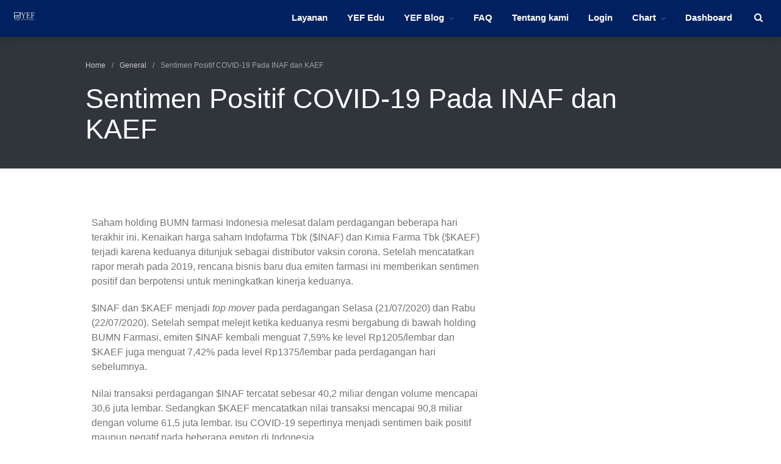

--- FILE ---
content_type: text/html; charset=UTF-8
request_url: https://yefadvisor.com/sentimenpositifcovid-19inafdankaef/
body_size: 12879
content:
<!DOCTYPE html>
<html lang="en-US">
<head>
	<meta charset="UTF-8">
	<meta name="viewport" content="width=device-width,initial-scale=1,maximum-scale=1,user-scalable=no">
	<script async src="https://www.googletagmanager.com/gtag/js?id=G-E8YCLNTDDZ"></script><script>window.dataLayer = window.dataLayer || [];function gtag(){dataLayer.push(arguments);}gtag('js', new Date());gtag('config', 'G-E8YCLNTDDZ');</script>
	<title>Sentimen Positif COVID-19 Pada INAF dan KAEF &#8211; YEF Advisor</title>
<meta name='robots' content='max-image-preview:large' />
	<style>img:is([sizes="auto" i], [sizes^="auto," i]) { contain-intrinsic-size: 3000px 1500px }</style>
	<link rel='preconnect' href='https://yefadvisor.b-cdn.net' />
			<style>
			#wp-admin-bar-layers-edit-layout .ab-icon:before{
				font-family: "layers-interface" !important;
				content: "\e62f" !important;
				font-size: 16px !important;
			}
			</style>
		<style id='classic-theme-styles-inline-css'>
/*! This file is auto-generated */
.wp-block-button__link{color:#fff;background-color:#32373c;border-radius:9999px;box-shadow:none;text-decoration:none;padding:calc(.667em + 2px) calc(1.333em + 2px);font-size:1.125em}.wp-block-file__button{background:#32373c;color:#fff;text-decoration:none}
</style>
<style id='global-styles-inline-css'>
:root{--wp--preset--aspect-ratio--square: 1;--wp--preset--aspect-ratio--4-3: 4/3;--wp--preset--aspect-ratio--3-4: 3/4;--wp--preset--aspect-ratio--3-2: 3/2;--wp--preset--aspect-ratio--2-3: 2/3;--wp--preset--aspect-ratio--16-9: 16/9;--wp--preset--aspect-ratio--9-16: 9/16;--wp--preset--color--black: #000000;--wp--preset--color--cyan-bluish-gray: #abb8c3;--wp--preset--color--white: #ffffff;--wp--preset--color--pale-pink: #f78da7;--wp--preset--color--vivid-red: #cf2e2e;--wp--preset--color--luminous-vivid-orange: #ff6900;--wp--preset--color--luminous-vivid-amber: #fcb900;--wp--preset--color--light-green-cyan: #7bdcb5;--wp--preset--color--vivid-green-cyan: #00d084;--wp--preset--color--pale-cyan-blue: #8ed1fc;--wp--preset--color--vivid-cyan-blue: #0693e3;--wp--preset--color--vivid-purple: #9b51e0;--wp--preset--gradient--vivid-cyan-blue-to-vivid-purple: linear-gradient(135deg,rgba(6,147,227,1) 0%,rgb(155,81,224) 100%);--wp--preset--gradient--light-green-cyan-to-vivid-green-cyan: linear-gradient(135deg,rgb(122,220,180) 0%,rgb(0,208,130) 100%);--wp--preset--gradient--luminous-vivid-amber-to-luminous-vivid-orange: linear-gradient(135deg,rgba(252,185,0,1) 0%,rgba(255,105,0,1) 100%);--wp--preset--gradient--luminous-vivid-orange-to-vivid-red: linear-gradient(135deg,rgba(255,105,0,1) 0%,rgb(207,46,46) 100%);--wp--preset--gradient--very-light-gray-to-cyan-bluish-gray: linear-gradient(135deg,rgb(238,238,238) 0%,rgb(169,184,195) 100%);--wp--preset--gradient--cool-to-warm-spectrum: linear-gradient(135deg,rgb(74,234,220) 0%,rgb(151,120,209) 20%,rgb(207,42,186) 40%,rgb(238,44,130) 60%,rgb(251,105,98) 80%,rgb(254,248,76) 100%);--wp--preset--gradient--blush-light-purple: linear-gradient(135deg,rgb(255,206,236) 0%,rgb(152,150,240) 100%);--wp--preset--gradient--blush-bordeaux: linear-gradient(135deg,rgb(254,205,165) 0%,rgb(254,45,45) 50%,rgb(107,0,62) 100%);--wp--preset--gradient--luminous-dusk: linear-gradient(135deg,rgb(255,203,112) 0%,rgb(199,81,192) 50%,rgb(65,88,208) 100%);--wp--preset--gradient--pale-ocean: linear-gradient(135deg,rgb(255,245,203) 0%,rgb(182,227,212) 50%,rgb(51,167,181) 100%);--wp--preset--gradient--electric-grass: linear-gradient(135deg,rgb(202,248,128) 0%,rgb(113,206,126) 100%);--wp--preset--gradient--midnight: linear-gradient(135deg,rgb(2,3,129) 0%,rgb(40,116,252) 100%);--wp--preset--font-size--small: 13px;--wp--preset--font-size--medium: 20px;--wp--preset--font-size--large: 36px;--wp--preset--font-size--x-large: 42px;--wp--preset--spacing--20: 0.44rem;--wp--preset--spacing--30: 0.67rem;--wp--preset--spacing--40: 1rem;--wp--preset--spacing--50: 1.5rem;--wp--preset--spacing--60: 2.25rem;--wp--preset--spacing--70: 3.38rem;--wp--preset--spacing--80: 5.06rem;--wp--preset--shadow--natural: 6px 6px 9px rgba(0, 0, 0, 0.2);--wp--preset--shadow--deep: 12px 12px 50px rgba(0, 0, 0, 0.4);--wp--preset--shadow--sharp: 6px 6px 0px rgba(0, 0, 0, 0.2);--wp--preset--shadow--outlined: 6px 6px 0px -3px rgba(255, 255, 255, 1), 6px 6px rgba(0, 0, 0, 1);--wp--preset--shadow--crisp: 6px 6px 0px rgba(0, 0, 0, 1);}:where(.is-layout-flex){gap: 0.5em;}:where(.is-layout-grid){gap: 0.5em;}body .is-layout-flex{display: flex;}.is-layout-flex{flex-wrap: wrap;align-items: center;}.is-layout-flex > :is(*, div){margin: 0;}body .is-layout-grid{display: grid;}.is-layout-grid > :is(*, div){margin: 0;}:where(.wp-block-columns.is-layout-flex){gap: 2em;}:where(.wp-block-columns.is-layout-grid){gap: 2em;}:where(.wp-block-post-template.is-layout-flex){gap: 1.25em;}:where(.wp-block-post-template.is-layout-grid){gap: 1.25em;}.has-black-color{color: var(--wp--preset--color--black) !important;}.has-cyan-bluish-gray-color{color: var(--wp--preset--color--cyan-bluish-gray) !important;}.has-white-color{color: var(--wp--preset--color--white) !important;}.has-pale-pink-color{color: var(--wp--preset--color--pale-pink) !important;}.has-vivid-red-color{color: var(--wp--preset--color--vivid-red) !important;}.has-luminous-vivid-orange-color{color: var(--wp--preset--color--luminous-vivid-orange) !important;}.has-luminous-vivid-amber-color{color: var(--wp--preset--color--luminous-vivid-amber) !important;}.has-light-green-cyan-color{color: var(--wp--preset--color--light-green-cyan) !important;}.has-vivid-green-cyan-color{color: var(--wp--preset--color--vivid-green-cyan) !important;}.has-pale-cyan-blue-color{color: var(--wp--preset--color--pale-cyan-blue) !important;}.has-vivid-cyan-blue-color{color: var(--wp--preset--color--vivid-cyan-blue) !important;}.has-vivid-purple-color{color: var(--wp--preset--color--vivid-purple) !important;}.has-black-background-color{background-color: var(--wp--preset--color--black) !important;}.has-cyan-bluish-gray-background-color{background-color: var(--wp--preset--color--cyan-bluish-gray) !important;}.has-white-background-color{background-color: var(--wp--preset--color--white) !important;}.has-pale-pink-background-color{background-color: var(--wp--preset--color--pale-pink) !important;}.has-vivid-red-background-color{background-color: var(--wp--preset--color--vivid-red) !important;}.has-luminous-vivid-orange-background-color{background-color: var(--wp--preset--color--luminous-vivid-orange) !important;}.has-luminous-vivid-amber-background-color{background-color: var(--wp--preset--color--luminous-vivid-amber) !important;}.has-light-green-cyan-background-color{background-color: var(--wp--preset--color--light-green-cyan) !important;}.has-vivid-green-cyan-background-color{background-color: var(--wp--preset--color--vivid-green-cyan) !important;}.has-pale-cyan-blue-background-color{background-color: var(--wp--preset--color--pale-cyan-blue) !important;}.has-vivid-cyan-blue-background-color{background-color: var(--wp--preset--color--vivid-cyan-blue) !important;}.has-vivid-purple-background-color{background-color: var(--wp--preset--color--vivid-purple) !important;}.has-black-border-color{border-color: var(--wp--preset--color--black) !important;}.has-cyan-bluish-gray-border-color{border-color: var(--wp--preset--color--cyan-bluish-gray) !important;}.has-white-border-color{border-color: var(--wp--preset--color--white) !important;}.has-pale-pink-border-color{border-color: var(--wp--preset--color--pale-pink) !important;}.has-vivid-red-border-color{border-color: var(--wp--preset--color--vivid-red) !important;}.has-luminous-vivid-orange-border-color{border-color: var(--wp--preset--color--luminous-vivid-orange) !important;}.has-luminous-vivid-amber-border-color{border-color: var(--wp--preset--color--luminous-vivid-amber) !important;}.has-light-green-cyan-border-color{border-color: var(--wp--preset--color--light-green-cyan) !important;}.has-vivid-green-cyan-border-color{border-color: var(--wp--preset--color--vivid-green-cyan) !important;}.has-pale-cyan-blue-border-color{border-color: var(--wp--preset--color--pale-cyan-blue) !important;}.has-vivid-cyan-blue-border-color{border-color: var(--wp--preset--color--vivid-cyan-blue) !important;}.has-vivid-purple-border-color{border-color: var(--wp--preset--color--vivid-purple) !important;}.has-vivid-cyan-blue-to-vivid-purple-gradient-background{background: var(--wp--preset--gradient--vivid-cyan-blue-to-vivid-purple) !important;}.has-light-green-cyan-to-vivid-green-cyan-gradient-background{background: var(--wp--preset--gradient--light-green-cyan-to-vivid-green-cyan) !important;}.has-luminous-vivid-amber-to-luminous-vivid-orange-gradient-background{background: var(--wp--preset--gradient--luminous-vivid-amber-to-luminous-vivid-orange) !important;}.has-luminous-vivid-orange-to-vivid-red-gradient-background{background: var(--wp--preset--gradient--luminous-vivid-orange-to-vivid-red) !important;}.has-very-light-gray-to-cyan-bluish-gray-gradient-background{background: var(--wp--preset--gradient--very-light-gray-to-cyan-bluish-gray) !important;}.has-cool-to-warm-spectrum-gradient-background{background: var(--wp--preset--gradient--cool-to-warm-spectrum) !important;}.has-blush-light-purple-gradient-background{background: var(--wp--preset--gradient--blush-light-purple) !important;}.has-blush-bordeaux-gradient-background{background: var(--wp--preset--gradient--blush-bordeaux) !important;}.has-luminous-dusk-gradient-background{background: var(--wp--preset--gradient--luminous-dusk) !important;}.has-pale-ocean-gradient-background{background: var(--wp--preset--gradient--pale-ocean) !important;}.has-electric-grass-gradient-background{background: var(--wp--preset--gradient--electric-grass) !important;}.has-midnight-gradient-background{background: var(--wp--preset--gradient--midnight) !important;}.has-small-font-size{font-size: var(--wp--preset--font-size--small) !important;}.has-medium-font-size{font-size: var(--wp--preset--font-size--medium) !important;}.has-large-font-size{font-size: var(--wp--preset--font-size--large) !important;}.has-x-large-font-size{font-size: var(--wp--preset--font-size--x-large) !important;}
:where(.wp-block-post-template.is-layout-flex){gap: 1.25em;}:where(.wp-block-post-template.is-layout-grid){gap: 1.25em;}
:where(.wp-block-columns.is-layout-flex){gap: 2em;}:where(.wp-block-columns.is-layout-grid){gap: 2em;}
:root :where(.wp-block-pullquote){font-size: 1.5em;line-height: 1.6;}
</style>
<link rel='stylesheet' id='wpo_min-header-0-css' href='https://yefadvisor.b-cdn.net/wp-content/cache/wpo-minify/1768903181/assets/wpo-minify-header-93b07311.min.css' media='all' />
<script id="wpo_min-header-0-js-extra">
var layers_script_settings = {"header_sticky_breakpoint":"97"};
</script>
<script src="https://yefadvisor.b-cdn.net/wp-content/cache/wpo-minify/1768903181/assets/wpo-minify-header-f1d33850.min.js" id="wpo_min-header-0-js"></script>
<link rel="https://api.w.org/" href="https://yefadvisor.com/wp-json/" /><link rel="alternate" title="JSON" type="application/json" href="https://yefadvisor.com/wp-json/wp/v2/posts/3338" /><link rel="canonical" href="https://yefadvisor.com/sentimenpositifcovid-19inafdankaef/" />
		<!-- Custom Logo: hide header text -->
		<style id="custom-logo-css">
			.sitetitle, .tagline {
				position: absolute;
				clip-path: inset(50%);
			}
		</style>
		<link rel="alternate" title="oEmbed (JSON)" type="application/json+oembed" href="https://yefadvisor.com/wp-json/oembed/1.0/embed?url=https%3A%2F%2Fyefadvisor.com%2Fsentimenpositifcovid-19inafdankaef%2F" />
<link rel="alternate" title="oEmbed (XML)" type="text/xml+oembed" href="https://yefadvisor.com/wp-json/oembed/1.0/embed?url=https%3A%2F%2Fyefadvisor.com%2Fsentimenpositifcovid-19inafdankaef%2F&#038;format=xml" />
  <script id="yefad_disable_right_click" type="text/javascript">
  //<![CDATA[
  document.ondragstart = function() { return false;}
    /* Disable context menu on images by GreenLava Version 1.0 */
    function nocontext(e) {
       return false;
    }
    document.oncontextmenu = nocontext;
  //]]>
  </script>
  <script id="wpcp_disable_selection" type="text/javascript">
  //<![CDATA[
  var image_save_msg='You Can Not Save images!';
    var no_menu_msg='Context Menu disabled!';
    var smessage = "";

  function disableEnterKey(e)
  {
    if (e.ctrlKey){
       var key;
       if(window.event)
            key = window.event.keyCode;     //IE
       else
            key = e.which;     //firefox (97)
      //if (key != 17) alert(key);
       if (key == 97 || key == 65 || key == 67 || key == 99 || key == 88 || key == 120 || key == 26 || key == 85  || key == 86 || key == 83 || key == 43)
       {
            show_wpcp_message('You are not allowed to copy content or view source');
            return false;
       }else
        return true;
       }
  }

  function disable_copy(e)
  {
    var elemtype = e.target.nodeName;
    var isSafari = /Safari/.test(navigator.userAgent) && /Apple Computer/.test(navigator.vendor);
    elemtype = elemtype.toUpperCase();
    var checker_IMG = '';
    if (elemtype == "IMG" && checker_IMG == 'checked' && e.detail >= 2) {show_wpcp_message(alertMsg_IMG);return false;}
    if (elemtype != "TEXT" && elemtype != "TEXTAREA" && elemtype != "INPUT" && elemtype != "PASSWORD" && elemtype != "SELECT" && elemtype != "OPTION" && elemtype != "EMBED")
    {
      if (smessage !== "" && e.detail == 2)
        show_wpcp_message(smessage);

      if (isSafari)
        return true;
      else
        return false;
    }
  }
  function disable_copy_ie()
  {
    var elemtype = window.event.srcElement.nodeName;
    elemtype = elemtype.toUpperCase();
    if (elemtype == "IMG") {show_wpcp_message(alertMsg_IMG);return false;}
    if (elemtype != "TEXT" && elemtype != "TEXTAREA" && elemtype != "INPUT" && elemtype != "PASSWORD" && elemtype != "SELECT" && elemtype != "OPTION" && elemtype != "EMBED")
    {
      //alert(navigator.userAgent.indexOf('MSIE'));
        //if (smessage !== "") show_wpcp_message(smessage);
      return false;
    }
  }
  function reEnable()
  {
    return true;
  }
  document.onkeydown = disableEnterKey;
  document.onselectstart = disable_copy_ie;
  if(navigator.userAgent.indexOf('MSIE')==-1)
  {
    document.onmousedown = disable_copy;
    document.onclick = reEnable;
  }
  function disableSelection(target)
  {
      //For IE This code will work
      if (typeof target.onselectstart!="undefined")
      target.onselectstart = disable_copy_ie;

      //For Firefox This code will work
      else if (typeof target.style.MozUserSelect!="undefined")
      {target.style.MozUserSelect="none";}

      //All other  (ie: Opera) This code will work
      else
      target.onmousedown=function(){return false}
      target.style.cursor = "default";
  }
  //Calling the JS function directly just after body load
  window.onload = function(){disableSelection(document.body);};
  //]]>
  </script>
  
    <meta property="og:title" content="Sentimen Positif COVID-19 Pada INAF dan KAEF" />
          <meta property="og:description" content="Saham holding BUMN farmasi Indonesia melesat dalam perdagangan beberapa hari terakhir ini. Kenaikan harga saham Indofarma Tbk ($INAF) dan Kimia Farma Tbk ($KAEF) terjadi karena keduanya ditunjuk sebagai distributor vaksin corona. Setelah mencatatkan rapor merah pada 2019, rencana bisnis baru dua emiten farmasi ini memberikan sentimen positif dan berpotensi untuk meningkatkan kinerja keduanya. $INAF dan&hellip;" />
        <meta property="og:type" content="website" />
    <meta property="og:url" content="https://yefadvisor.com/sentimenpositifcovid-19inafdankaef/" />
    
  <style type="text/css">
.elementor-2 .elementor-element.elementor-element-3c4c2627:not(.elementor-motion-effects-element-type-background),
.elementor-2 .elementor-element.elementor-element-3c4c2627 > .elementor-motion-effects-container > .elementor-motion-effects-layer {
  background-image: url("https://yefadvisor.b-cdn.net/wp-content/themes/yeftrader/assets/img/robert-horvick.jpg");
}
</style><style type="text/css" id="layers-inline-styles-header">

.wrapper-content {background-color: #ffffff;}

 .header-site.invert .nav-horizontal > ul > li, .header-site .nav-horizontal > ul > li { margin: 0px 6px;;} 

 .header-site.invert .nav-horizontal > ul > li:hover > a, .header-site .nav-horizontal > ul > li:hover > a { color: #e5e5e5;} 

 .header-site.invert .nav-horizontal > ul > li > a, .header-site .nav-horizontal > ul > li > a, .header-search a { color: #ffffff;border-radius: 4px;padding: 0px 10px;} 

 .header-site.invert .sub-menu li a, .header-site .sub-menu li a { background-color: #002060;} 

 .header-site.invert .sub-menu li:hover a, .header-site .sub-menu li:hover a { background-color: #4d6390;} 

 input[type="button"], input[type="submit"], button, .button, .form-submit input[type="submit"] { border-width: 0px;border-radius: 4px;} 

 .invert input[type="button"], .invert input[type="submit"], .invert button, .invert .button, .invert .form-submit input[type="submit"] { border-width: 0px;border-radius: 0px;} 

@media only screen and ( min-width: 769px ) {.header-site:not( .is_stuck ) {padding-top    : 10px ;padding-bottom : 10px ;}}

 .header-site .nav-horizontal > ul > li { margin-left: 0px;margin-right: 0px;} 

 .header-site, .header-site.header-sticky { background-color: #002060;} 

.footer-site {background-color: #2b2b2b;}

.title-container {background-color: #e2594e;}

.sidebar .well {background-color: #FFFFFF;}</style><meta name="generator" content="Elementor 3.31.5; features: additional_custom_breakpoints, e_element_cache; settings: css_print_method-external, google_font-enabled, font_display-auto">
			<style>
				.e-con.e-parent:nth-of-type(n+4):not(.e-lazyloaded):not(.e-no-lazyload),
				.e-con.e-parent:nth-of-type(n+4):not(.e-lazyloaded):not(.e-no-lazyload) * {
					background-image: none !important;
				}
				@media screen and (max-height: 1024px) {
					.e-con.e-parent:nth-of-type(n+3):not(.e-lazyloaded):not(.e-no-lazyload),
					.e-con.e-parent:nth-of-type(n+3):not(.e-lazyloaded):not(.e-no-lazyload) * {
						background-image: none !important;
					}
				}
				@media screen and (max-height: 640px) {
					.e-con.e-parent:nth-of-type(n+2):not(.e-lazyloaded):not(.e-no-lazyload),
					.e-con.e-parent:nth-of-type(n+2):not(.e-lazyloaded):not(.e-no-lazyload) * {
						background-image: none !important;
					}
				}
			</style>
			<link rel="icon" href="https://yefadvisor.b-cdn.net/wp-content/uploads/2019/07/favicon.jpg" sizes="32x32" />
<link rel="icon" href="https://yefadvisor.b-cdn.net/wp-content/uploads/2019/07/favicon.jpg" sizes="192x192" />
<link rel="apple-touch-icon" href="https://yefadvisor.b-cdn.net/wp-content/uploads/2019/07/favicon.jpg" />
<meta name="msapplication-TileImage" content="https://yefadvisor.b-cdn.net/wp-content/uploads/2019/07/favicon.jpg" />
<style type="text/css">
#wpmem_restricted_msg {
  background-color: #feee9e;
  color: #000;
  padding: 20px;
  border: solid 1px #ffd400;
}

#wpmem_notice_9863bhg {
  background-color: #feee9e;
  bottom: 0;
  display: block;
  left: 0;
  padding: 2em;
  position: fixed;
  right: 0;
  text-align: center;
  z-index: 10;
}

.header-site, .header-site.header-sticky {
  box-shadow: 0 0 15px rgba(0,0,0,.25);
}

.elementor-widget-text-editor,
#wpmem_login {
  font-family: "Roboto", Sans-serif;
}
</style></head>
<body class="wp-singular post-template-default single single-post postid-3338 single-format-standard wp-custom-logo wp-theme-layers-elementor wp-child-theme-yeftrader body-header-logo-left layers-header-sticky layers-post-page right-sidebar layers-pro-active layers-animate opacity-0 elementor-default elementor-kit-8609">
	<div class="wrapper invert off-canvas-right" id="off-canvas-right">
    <a class="close-canvas" data-toggle="#off-canvas-right" data-toggle-class="open">
        <i class="l-close"></i>
        Close    </a>

    <div class="content nav-mobile clearfix">
        <nav class="nav nav-vertical"><ul id="menu-mainnav-logged-in" class="menu"><li id="menu-item-4951" class="menu-item menu-item-type-post_type menu-item-object-page menu-item-4951"><a href="https://yefadvisor.com/membership/">Layanan</a></li>
<li id="menu-item-5087" class="menu-item menu-item-type-post_type menu-item-object-page menu-item-5087"><a href="https://yefadvisor.com/edu/">YEF Edu</a></li>
<li id="menu-item-92" class="menu-item menu-item-type-post_type menu-item-object-page current_page_parent menu-item-has-children menu-item-92"><a href="https://yefadvisor.com/artikel/">YEF Blog</a>
<ul class="sub-menu">
	<li id="menu-item-249" class="menu-item menu-item-type-taxonomy menu-item-object-category current-post-ancestor current-menu-parent current-post-parent menu-item-249"><a href="https://yefadvisor.com/category/general/">General</a></li>
	<li id="menu-item-251" class="menu-item menu-item-type-taxonomy menu-item-object-category menu-item-251"><a href="https://yefadvisor.com/category/trading/">Trading</a></li>
	<li id="menu-item-250" class="menu-item menu-item-type-taxonomy menu-item-object-category menu-item-250"><a href="https://yefadvisor.com/category/investing/">Investing</a></li>
	<li id="menu-item-274" class="menu-item menu-item-type-taxonomy menu-item-object-category menu-item-274"><a href="https://yefadvisor.com/category/investing-syariah/">Investing Syariah</a></li>
</ul>
</li>
<li id="menu-item-162" class="menu-item menu-item-type-custom menu-item-object-custom menu-item-162"><a href="http://faq.yefadvisor.com/">FAQ</a></li>
<li id="menu-item-93" class="menu-item menu-item-type-post_type menu-item-object-page menu-item-93"><a href="https://yefadvisor.com/about-us/">Tentang kami</a></li>
<li id="menu-item-110" class="wpmem_loginout menu-item menu-item-type-post_type menu-item-object-page menu-item-110"><a href="https://yefadvisor.com/login/">Login</a></li>
<li id="menu-item-3353" class="menu-item menu-item-type-post_type menu-item-object-page menu-item-has-children menu-item-3353"><a href="https://yefadvisor.com/chart/">Chart</a>
<ul class="sub-menu">
	<li id="menu-item-4490" class="menu-item menu-item-type-post_type menu-item-object-page menu-item-4490"><a href="https://yefadvisor.com/coaldekstop/">Coal</a></li>
	<li id="menu-item-4555" class="menu-item menu-item-type-post_type menu-item-object-page menu-item-4555"><a href="https://yefadvisor.com/gold/">Gold</a></li>
	<li id="menu-item-4556" class="menu-item menu-item-type-post_type menu-item-object-page menu-item-4556"><a href="https://yefadvisor.com/crudeoilwti/">Crude Oil</a></li>
</ul>
</li>
<li id="menu-item-6683" class="menu-item menu-item-type-post_type menu-item-object-page menu-item-6683"><a href="https://yefadvisor.com/dashboard/">Dashboard</a></li>
</ul></nav>    </div>
    <aside id="search-2" class="content widget widget_search"><form role="search" method="get" class="search-form" action="https://yefadvisor.com/">
				<label>
					<span class="screen-reader-text">Search for:</span>
					<input type="search" class="search-field" placeholder="Search &hellip;" value="" name="s" />
				</label>
				<input type="submit" class="search-submit" value="Search" />
			</form></aside>
		<aside id="recent-posts-2" class="content widget widget_recent_entries">
		<h5 class="section-nav-title">Recent Posts</h5>
		<ul>
											<li>
					<a href="https://yefadvisor.com/stockpicks-edisi-14-januari-2026/">Stockpicks Edisi 14 Januari 2026</a>
									</li>
											<li>
					<a href="https://yefadvisor.com/bullpicks-edisi-12-januari-2026-kuas/">Bullpicks Edisi 15 Januari 2026: $KUAS</a>
									</li>
											<li>
					<a href="https://yefadvisor.com/bullpicks-edisi-30-desember-2025-wows/">Bullpicks Edisi 30 Desember 2025: $WOWS</a>
									</li>
											<li>
					<a href="https://yefadvisor.com/ihsg-masih-berpotensi-melanjutkan-penurunan-akhir-bulan-desember-2025/">IHSG Masih Berpotensi Melanjutkan Penurunan Akhir Bulan Desember 2025</a>
									</li>
											<li>
					<a href="https://yefadvisor.com/stockcall-edisi-28-desember-2025/">Stockcall Edisi 28 Desember 2025</a>
									</li>
					</ul>

		</aside><aside id="categories-2" class="content widget widget_categories"><h5 class="section-nav-title">Categories</h5>
			<ul>
					<li class="cat-item cat-item-709"><a href="https://yefadvisor.com/category/bulls-hunter-update/">Bulls Hunter Update</a>
</li>
	<li class="cat-item cat-item-1"><a href="https://yefadvisor.com/category/finansial/">Finansial</a>
</li>
	<li class="cat-item cat-item-21"><a href="https://yefadvisor.com/category/general/">General</a>
</li>
	<li class="cat-item cat-item-725"><a href="https://yefadvisor.com/category/insight/">Insight</a>
</li>
	<li class="cat-item cat-item-22"><a href="https://yefadvisor.com/category/investing/">Investing</a>
</li>
	<li class="cat-item cat-item-23"><a href="https://yefadvisor.com/category/investing-syariah/">Investing Syariah</a>
</li>
	<li class="cat-item cat-item-449"><a href="https://yefadvisor.com/category/stocklabs/">Stocklabs</a>
</li>
	<li class="cat-item cat-item-20"><a href="https://yefadvisor.com/category/trading/">Trading</a>
</li>
	<li class="cat-item cat-item-720"><a href="https://yefadvisor.com/category/yef-edu/">YEF EDU</a>
</li>
			</ul>

			</aside>
		<aside id="recent-posts-4" class="content widget widget_recent_entries">
		<h5 class="section-nav-title">Artikel Terbaru</h5>
		<ul>
											<li>
					<a href="https://yefadvisor.com/stockpicks-edisi-14-januari-2026/">Stockpicks Edisi 14 Januari 2026</a>
									</li>
											<li>
					<a href="https://yefadvisor.com/bullpicks-edisi-12-januari-2026-kuas/">Bullpicks Edisi 15 Januari 2026: $KUAS</a>
									</li>
											<li>
					<a href="https://yefadvisor.com/bullpicks-edisi-30-desember-2025-wows/">Bullpicks Edisi 30 Desember 2025: $WOWS</a>
									</li>
											<li>
					<a href="https://yefadvisor.com/ihsg-masih-berpotensi-melanjutkan-penurunan-akhir-bulan-desember-2025/">IHSG Masih Berpotensi Melanjutkan Penurunan Akhir Bulan Desember 2025</a>
									</li>
											<li>
					<a href="https://yefadvisor.com/stockcall-edisi-28-desember-2025/">Stockcall Edisi 28 Desember 2025</a>
									</li>
					</ul>

		</aside><aside id="archives-4" class="content widget widget_archive"><h5 class="section-nav-title">Archives</h5>
			<ul>
					<li><a href='https://yefadvisor.com/2026/01/'>January 2026</a></li>
	<li><a href='https://yefadvisor.com/2025/12/'>December 2025</a></li>
	<li><a href='https://yefadvisor.com/2025/11/'>November 2025</a></li>
	<li><a href='https://yefadvisor.com/2025/10/'>October 2025</a></li>
	<li><a href='https://yefadvisor.com/2025/09/'>September 2025</a></li>
	<li><a href='https://yefadvisor.com/2025/08/'>August 2025</a></li>
	<li><a href='https://yefadvisor.com/2025/07/'>July 2025</a></li>
	<li><a href='https://yefadvisor.com/2025/06/'>June 2025</a></li>
	<li><a href='https://yefadvisor.com/2025/05/'>May 2025</a></li>
	<li><a href='https://yefadvisor.com/2025/04/'>April 2025</a></li>
	<li><a href='https://yefadvisor.com/2025/03/'>March 2025</a></li>
	<li><a href='https://yefadvisor.com/2025/02/'>February 2025</a></li>
	<li><a href='https://yefadvisor.com/2025/01/'>January 2025</a></li>
	<li><a href='https://yefadvisor.com/2024/12/'>December 2024</a></li>
	<li><a href='https://yefadvisor.com/2024/11/'>November 2024</a></li>
	<li><a href='https://yefadvisor.com/2024/10/'>October 2024</a></li>
	<li><a href='https://yefadvisor.com/2024/09/'>September 2024</a></li>
	<li><a href='https://yefadvisor.com/2024/08/'>August 2024</a></li>
	<li><a href='https://yefadvisor.com/2024/07/'>July 2024</a></li>
	<li><a href='https://yefadvisor.com/2024/06/'>June 2024</a></li>
	<li><a href='https://yefadvisor.com/2024/05/'>May 2024</a></li>
	<li><a href='https://yefadvisor.com/2024/04/'>April 2024</a></li>
	<li><a href='https://yefadvisor.com/2024/03/'>March 2024</a></li>
	<li><a href='https://yefadvisor.com/2024/02/'>February 2024</a></li>
	<li><a href='https://yefadvisor.com/2024/01/'>January 2024</a></li>
	<li><a href='https://yefadvisor.com/2023/12/'>December 2023</a></li>
	<li><a href='https://yefadvisor.com/2023/11/'>November 2023</a></li>
	<li><a href='https://yefadvisor.com/2023/10/'>October 2023</a></li>
	<li><a href='https://yefadvisor.com/2023/09/'>September 2023</a></li>
	<li><a href='https://yefadvisor.com/2023/08/'>August 2023</a></li>
	<li><a href='https://yefadvisor.com/2023/07/'>July 2023</a></li>
	<li><a href='https://yefadvisor.com/2023/06/'>June 2023</a></li>
	<li><a href='https://yefadvisor.com/2023/05/'>May 2023</a></li>
	<li><a href='https://yefadvisor.com/2023/04/'>April 2023</a></li>
	<li><a href='https://yefadvisor.com/2023/03/'>March 2023</a></li>
	<li><a href='https://yefadvisor.com/2023/02/'>February 2023</a></li>
	<li><a href='https://yefadvisor.com/2023/01/'>January 2023</a></li>
	<li><a href='https://yefadvisor.com/2022/12/'>December 2022</a></li>
	<li><a href='https://yefadvisor.com/2022/11/'>November 2022</a></li>
	<li><a href='https://yefadvisor.com/2022/10/'>October 2022</a></li>
	<li><a href='https://yefadvisor.com/2022/09/'>September 2022</a></li>
	<li><a href='https://yefadvisor.com/2022/08/'>August 2022</a></li>
	<li><a href='https://yefadvisor.com/2022/07/'>July 2022</a></li>
	<li><a href='https://yefadvisor.com/2022/06/'>June 2022</a></li>
	<li><a href='https://yefadvisor.com/2022/05/'>May 2022</a></li>
	<li><a href='https://yefadvisor.com/2022/04/'>April 2022</a></li>
	<li><a href='https://yefadvisor.com/2022/03/'>March 2022</a></li>
	<li><a href='https://yefadvisor.com/2022/02/'>February 2022</a></li>
	<li><a href='https://yefadvisor.com/2022/01/'>January 2022</a></li>
	<li><a href='https://yefadvisor.com/2021/12/'>December 2021</a></li>
	<li><a href='https://yefadvisor.com/2021/11/'>November 2021</a></li>
	<li><a href='https://yefadvisor.com/2021/10/'>October 2021</a></li>
	<li><a href='https://yefadvisor.com/2021/09/'>September 2021</a></li>
	<li><a href='https://yefadvisor.com/2021/08/'>August 2021</a></li>
	<li><a href='https://yefadvisor.com/2021/07/'>July 2021</a></li>
	<li><a href='https://yefadvisor.com/2021/06/'>June 2021</a></li>
	<li><a href='https://yefadvisor.com/2021/05/'>May 2021</a></li>
	<li><a href='https://yefadvisor.com/2021/04/'>April 2021</a></li>
	<li><a href='https://yefadvisor.com/2021/03/'>March 2021</a></li>
	<li><a href='https://yefadvisor.com/2021/02/'>February 2021</a></li>
	<li><a href='https://yefadvisor.com/2021/01/'>January 2021</a></li>
	<li><a href='https://yefadvisor.com/2020/12/'>December 2020</a></li>
	<li><a href='https://yefadvisor.com/2020/11/'>November 2020</a></li>
	<li><a href='https://yefadvisor.com/2020/10/'>October 2020</a></li>
	<li><a href='https://yefadvisor.com/2020/09/'>September 2020</a></li>
	<li><a href='https://yefadvisor.com/2020/08/'>August 2020</a></li>
	<li><a href='https://yefadvisor.com/2020/07/'>July 2020</a></li>
	<li><a href='https://yefadvisor.com/2020/06/'>June 2020</a></li>
	<li><a href='https://yefadvisor.com/2020/05/'>May 2020</a></li>
	<li><a href='https://yefadvisor.com/2020/04/'>April 2020</a></li>
	<li><a href='https://yefadvisor.com/2020/03/'>March 2020</a></li>
	<li><a href='https://yefadvisor.com/2020/02/'>February 2020</a></li>
	<li><a href='https://yefadvisor.com/2020/01/'>January 2020</a></li>
	<li><a href='https://yefadvisor.com/2019/12/'>December 2019</a></li>
	<li><a href='https://yefadvisor.com/2019/11/'>November 2019</a></li>
	<li><a href='https://yefadvisor.com/2019/10/'>October 2019</a></li>
	<li><a href='https://yefadvisor.com/2019/09/'>September 2019</a></li>
	<li><a href='https://yefadvisor.com/2019/08/'>August 2019</a></li>
			</ul>

			</aside>
		<aside id="recent-posts-7" class="content widget widget_recent_entries">
		<h5 class="section-nav-title">Artikel Terbaru</h5>
		<ul>
											<li>
					<a href="https://yefadvisor.com/stockpicks-edisi-14-januari-2026/">Stockpicks Edisi 14 Januari 2026</a>
									</li>
											<li>
					<a href="https://yefadvisor.com/bullpicks-edisi-12-januari-2026-kuas/">Bullpicks Edisi 15 Januari 2026: $KUAS</a>
									</li>
											<li>
					<a href="https://yefadvisor.com/bullpicks-edisi-30-desember-2025-wows/">Bullpicks Edisi 30 Desember 2025: $WOWS</a>
									</li>
											<li>
					<a href="https://yefadvisor.com/ihsg-masih-berpotensi-melanjutkan-penurunan-akhir-bulan-desember-2025/">IHSG Masih Berpotensi Melanjutkan Penurunan Akhir Bulan Desember 2025</a>
									</li>
											<li>
					<a href="https://yefadvisor.com/stockcall-edisi-28-desember-2025/">Stockcall Edisi 28 Desember 2025</a>
									</li>
					</ul>

		</aside></div>		<div class="wrapper-site">
					
			
			
			<section class="header-site header-sticky content header-left layers-logo-medium invert">
					            <div class=" header-block">
					<div class="logo">
	
	<a href="https://yefadvisor.com/" class="custom-logo-link" rel="home"><img width="640" height="640" src="https://yefadvisor.b-cdn.net/wp-content/uploads/2020/12/cropped-YEF.jpg" class="custom-logo" alt="YEF Advisor" decoding="async" srcset="https://yefadvisor.b-cdn.net/wp-content/uploads/2020/12/cropped-YEF.jpg 640w, https://yefadvisor.b-cdn.net/wp-content/uploads/2020/12/cropped-YEF-300x300.jpg 300w, https://yefadvisor.b-cdn.net/wp-content/uploads/2020/12/cropped-YEF-480x480.jpg 480w" sizes="(max-width: 640px) 100vw, 640px" /></a>		<div class="site-description">
						<h3 class="sitename sitetitle"><a href="https://yefadvisor.com">YEF Advisor</a></h3>
			<p class="tagline">Professional Trading Consultant</p>
					</div>
	</div>

<nav class="nav nav-horizontal">
    
    <ul id="menu-mainnav-logged-in-1" class="menu"><li class="menu-item menu-item-type-post_type menu-item-object-page menu-item-4951"><a href="https://yefadvisor.com/membership/">Layanan</a></li>
<li class="menu-item menu-item-type-post_type menu-item-object-page menu-item-5087"><a href="https://yefadvisor.com/edu/">YEF Edu</a></li>
<li class="menu-item menu-item-type-post_type menu-item-object-page current_page_parent menu-item-has-children menu-item-92"><a href="https://yefadvisor.com/artikel/">YEF Blog</a>
<ul class="sub-menu">
	<li class="menu-item menu-item-type-taxonomy menu-item-object-category current-post-ancestor current-menu-parent current-post-parent menu-item-249"><a href="https://yefadvisor.com/category/general/">General</a></li>
	<li class="menu-item menu-item-type-taxonomy menu-item-object-category menu-item-251"><a href="https://yefadvisor.com/category/trading/">Trading</a></li>
	<li class="menu-item menu-item-type-taxonomy menu-item-object-category menu-item-250"><a href="https://yefadvisor.com/category/investing/">Investing</a></li>
	<li class="menu-item menu-item-type-taxonomy menu-item-object-category menu-item-274"><a href="https://yefadvisor.com/category/investing-syariah/">Investing Syariah</a></li>
</ul>
</li>
<li class="menu-item menu-item-type-custom menu-item-object-custom menu-item-162"><a href="http://faq.yefadvisor.com/">FAQ</a></li>
<li class="menu-item menu-item-type-post_type menu-item-object-page menu-item-93"><a href="https://yefadvisor.com/about-us/">Tentang kami</a></li>
<li class="wpmem_loginout menu-item menu-item-type-post_type menu-item-object-page menu-item-110"><a href="https://yefadvisor.com/login/">Login</a></li>
<li class="menu-item menu-item-type-post_type menu-item-object-page menu-item-has-children menu-item-3353"><a href="https://yefadvisor.com/chart/">Chart</a>
<ul class="sub-menu">
	<li class="menu-item menu-item-type-post_type menu-item-object-page menu-item-4490"><a href="https://yefadvisor.com/coaldekstop/">Coal</a></li>
	<li class="menu-item menu-item-type-post_type menu-item-object-page menu-item-4555"><a href="https://yefadvisor.com/gold/">Gold</a></li>
	<li class="menu-item menu-item-type-post_type menu-item-object-page menu-item-4556"><a href="https://yefadvisor.com/crudeoilwti/">Crude Oil</a></li>
</ul>
</li>
<li class="menu-item menu-item-type-post_type menu-item-object-page menu-item-6683"><a href="https://yefadvisor.com/dashboard/">Dashboard</a></li>
</ul>
    			<div class="header-search">
				<a href="#">
					<i class="l-search"></i>
				</a>
			</div>
			
    
<a class="responsive-nav"  data-toggle="#off-canvas-right" data-toggle-class="open">
	<span class="l-menu"></span>
</a>
</nav>				</div>
							</section>

							<section id="wrapper-content" class="wrapper-content">
		<div class="title-container invert">
						<div class="title">
						<nav class="bread-crumbs">
			<ul>
														
						<li data-key="home"><a href="https://yefadvisor.com">Home</a></li>
																				<li>/</li>
										
						<li data-key="general"><a href="https://yefadvisor.com/category/general/">General</a></li>
																				<li>/</li>
										
						<li data-key="sentimenpositifcovid-19inafdankaef"><span class="current">Sentimen Positif COVID-19 Pada INAF dan KAEF</span></li>
												</ul>
		</nav>
											<h3 class="heading">Sentimen Positif COVID-19 Pada INAF dan KAEF</h3>
												</div>
					</div>
	
		<div class="layers-content-main clearfix post-3338 post type-post status-publish format-standard hentry category-general tag-analisis tag-covid-19 tag-fundamental tag-inaf tag-investasi tag-investasi-saham tag-kaef tag-private-investing-room tag-saham tag-yef-investing-course container">
						<div class="grid where">
				
				
											<article id="post-3338" class="column span-8">
								
			<div class="story post-story">
	
	
<p>Saham holding BUMN farmasi Indonesia melesat dalam perdagangan beberapa hari terakhir ini. Kenaikan harga saham Indofarma Tbk ($INAF) dan Kimia Farma Tbk ($KAEF) terjadi karena keduanya ditunjuk sebagai distributor vaksin corona. Setelah mencatatkan rapor merah pada 2019, rencana bisnis baru dua emiten farmasi ini memberikan sentimen positif dan berpotensi untuk meningkatkan kinerja keduanya. </p>



<p>$INAF dan $KAEF menjadi <em>top mover</em> pada perdagangan Selasa (21/07/2020) dan Rabu (22/07/2020). Setelah sempat melejit ketika keduanya resmi bergabung di bawah holding BUMN Farmasi, emiten $INAF kembali menguat 7,59% ke level Rp1205/lembar dan $KAEF juga menguat 7,42% pada level Rp1375/lembar pada perdagangan hari sebelumnya.</p>



<p>Nilai transaksi perdagangan $INAF tercatat sebesar 40,2 miliar dengan volume mencapai 30,6 juta lembar. Sedangkan $KAEF mencatatkan nilai transaksi mencapai 90,8 miliar dengan volume 61,5 juta lembar. Isu COVID-19 sepertinya menjadi sentimen baik positif maupun negatif pada beberapa emiten di Indonesia. </p>



<p>Pengembangan vaksin corona sendiri dilakukan Indonesia setelah diketahui bahwa virus Covid-19 di Indonesia berbeda dengan virus di Tiongkok. Pengembangan vaksin ini dilakukan melalui induk holding farmasi yaitu Bio Farma (Persero) bekerja sama dengan Sinovac Biotech Ltd, perusahaan bioteknologi asal Tiongkok.  Saat ini, pembuatan vaksin sendiri saat ini telah memasuki pengujian efektivitas dan keamanan pada proses uji klinis tahap ketiga. </p>



<p class="has-text-color has-medium-font-size has-vivid-cyan-blue-color"><strong><a href="https://yefadvisor.com/reviewkinerjasahampwon/" target="_blank" rel="noreferrer noopener" aria-label="Baca lagi: Review Kinerja Saham $PWON di Kuartal-I 2020 (opens in a new tab)">Baca lagi: Review Kinerja Saham $PWON di Kuartal-I 2020</a></strong></p>



<p><strong><em>Apakah kinerja $INAF dan $KAEF akan membaik setelah ini?</em></strong></p>



<p class="has-text-color has-medium-font-size has-vivid-cyan-blue-color"><strong><a href="https://yefadvisor.com/korelasi-pergerakan-saham-inaf-dan-kaef-dengan-kinerja-fundamentalnya/" target="_blank" rel="noreferrer noopener" aria-label="Selengkapnya: Korelasi Pergerakan Saham $INAF dan $KAEF Dengan Kinerja Fundamentalnya (opens in a new tab)">Selengkapnya: Korelasi Pergerakan Saham $INAF dan $KAEF Dengan Kinerja Fundamentalnya</a></strong></p>



<p>Eksklusif untuk member Private Investing Room Reguler (PIR)   </p>



<p><strong><em>Selain mendapatkan riset investasi eksklusif di atas, Member Private Investing Room Reguler (PIR) juga akan mendapatkan rekomendasi saham-saham layak investasi lengkap dengan instruksi akumulasi distribusi serta konsultasi portofolio investasi.</em></strong></p>



<p><strong>Daftar sekarang</strong></p>



<div class="wp-block-button aligncenter"><a class="wp-block-button__link has-background has-vivid-red-background-color" href="https://yefadvisor.com/register/?wpmemcus_package=pir">JOIN PIR</a></div>



<div style="height:100px" aria-hidden="true" class="wp-block-spacer"></div>



<p>Market Intelligent: Danny Ramadhan &amp; Isna Fauziah <br>Editor: Novi DA     </p>
<div class='heateorSssClear'></div><div  class='heateor_sss_sharing_container heateor_sss_horizontal_sharing' data-heateor-sss-href='https://yefadvisor.com/sentimenpositifcovid-19inafdankaef/'><div class='heateor_sss_sharing_title' style="font-weight:bold" >Social Share</div><div class="heateor_sss_sharing_ul"><a aria-label="Facebook" class="heateor_sss_facebook" href="https://www.facebook.com/sharer/sharer.php?u=https%3A%2F%2Fyefadvisor.com%2Fsentimenpositifcovid-19inafdankaef%2F" title="Facebook" rel="nofollow noopener" target="_blank" style="font-size:32px!important;box-shadow:none;display:inline-block;vertical-align:middle"><span class="heateor_sss_svg" style="background-color:#0765FE;width:35px;height:35px;border-radius:999px;display:inline-block;opacity:1;float:left;font-size:32px;box-shadow:none;display:inline-block;font-size:16px;padding:0 4px;vertical-align:middle;background-repeat:repeat;overflow:hidden;padding:0;cursor:pointer;box-sizing:content-box"><svg style="display:block;border-radius:999px;" focusable="false" aria-hidden="true" xmlns="http://www.w3.org/2000/svg" width="100%" height="100%" viewBox="0 0 32 32"><path fill="#fff" d="M28 16c0-6.627-5.373-12-12-12S4 9.373 4 16c0 5.628 3.875 10.35 9.101 11.647v-7.98h-2.474V16H13.1v-1.58c0-4.085 1.849-5.978 5.859-5.978.76 0 2.072.15 2.608.298v3.325c-.283-.03-.775-.045-1.386-.045-1.967 0-2.728.745-2.728 2.683V16h3.92l-.673 3.667h-3.247v8.245C23.395 27.195 28 22.135 28 16Z"></path></svg></span></a><a aria-label="Twitter" class="heateor_sss_button_twitter" href="https://twitter.com/intent/tweet?text=Sentimen%20Positif%20COVID-19%20Pada%20INAF%20dan%20KAEF&url=https%3A%2F%2Fyefadvisor.com%2Fsentimenpositifcovid-19inafdankaef%2F" title="Twitter" rel="nofollow noopener" target="_blank" style="font-size:32px!important;box-shadow:none;display:inline-block;vertical-align:middle"><span class="heateor_sss_svg heateor_sss_s__default heateor_sss_s_twitter" style="background-color:#55acee;width:35px;height:35px;border-radius:999px;display:inline-block;opacity:1;float:left;font-size:32px;box-shadow:none;display:inline-block;font-size:16px;padding:0 4px;vertical-align:middle;background-repeat:repeat;overflow:hidden;padding:0;cursor:pointer;box-sizing:content-box"><svg style="display:block;border-radius:999px;" focusable="false" aria-hidden="true" xmlns="http://www.w3.org/2000/svg" width="100%" height="100%" viewBox="-4 -4 39 39"><path d="M28 8.557a9.913 9.913 0 0 1-2.828.775 4.93 4.93 0 0 0 2.166-2.725 9.738 9.738 0 0 1-3.13 1.194 4.92 4.92 0 0 0-3.593-1.55 4.924 4.924 0 0 0-4.794 6.049c-4.09-.21-7.72-2.17-10.15-5.15a4.942 4.942 0 0 0-.665 2.477c0 1.71.87 3.214 2.19 4.1a4.968 4.968 0 0 1-2.23-.616v.06c0 2.39 1.7 4.38 3.952 4.83-.414.115-.85.174-1.297.174-.318 0-.626-.03-.928-.086a4.935 4.935 0 0 0 4.6 3.42 9.893 9.893 0 0 1-6.114 2.107c-.398 0-.79-.023-1.175-.068a13.953 13.953 0 0 0 7.55 2.213c9.056 0 14.01-7.507 14.01-14.013 0-.213-.005-.426-.015-.637.96-.695 1.795-1.56 2.455-2.55z" fill="#fff"></path></svg></span></a><a aria-label="Linkedin" class="heateor_sss_button_linkedin" href="https://www.linkedin.com/sharing/share-offsite/?url=https%3A%2F%2Fyefadvisor.com%2Fsentimenpositifcovid-19inafdankaef%2F" title="Linkedin" rel="nofollow noopener" target="_blank" style="font-size:32px!important;box-shadow:none;display:inline-block;vertical-align:middle"><span class="heateor_sss_svg heateor_sss_s__default heateor_sss_s_linkedin" style="background-color:#0077b5;width:35px;height:35px;border-radius:999px;display:inline-block;opacity:1;float:left;font-size:32px;box-shadow:none;display:inline-block;font-size:16px;padding:0 4px;vertical-align:middle;background-repeat:repeat;overflow:hidden;padding:0;cursor:pointer;box-sizing:content-box"><svg style="display:block;border-radius:999px;" focusable="false" aria-hidden="true" xmlns="http://www.w3.org/2000/svg" width="100%" height="100%" viewBox="0 0 32 32"><path d="M6.227 12.61h4.19v13.48h-4.19V12.61zm2.095-6.7a2.43 2.43 0 0 1 0 4.86c-1.344 0-2.428-1.09-2.428-2.43s1.084-2.43 2.428-2.43m4.72 6.7h4.02v1.84h.058c.56-1.058 1.927-2.176 3.965-2.176 4.238 0 5.02 2.792 5.02 6.42v7.395h-4.183v-6.56c0-1.564-.03-3.574-2.178-3.574-2.18 0-2.514 1.7-2.514 3.46v6.668h-4.187V12.61z" fill="#fff"></path></svg></span></a><a aria-label="Whatsapp" class="heateor_sss_whatsapp" href="https://api.whatsapp.com/send?text=Sentimen%20Positif%20COVID-19%20Pada%20INAF%20dan%20KAEF%20https%3A%2F%2Fyefadvisor.com%2Fsentimenpositifcovid-19inafdankaef%2F" title="Whatsapp" rel="nofollow noopener" target="_blank" style="font-size:32px!important;box-shadow:none;display:inline-block;vertical-align:middle"><span class="heateor_sss_svg" style="background-color:#55eb4c;width:35px;height:35px;border-radius:999px;display:inline-block;opacity:1;float:left;font-size:32px;box-shadow:none;display:inline-block;font-size:16px;padding:0 4px;vertical-align:middle;background-repeat:repeat;overflow:hidden;padding:0;cursor:pointer;box-sizing:content-box"><svg style="display:block;border-radius:999px;" focusable="false" aria-hidden="true" xmlns="http://www.w3.org/2000/svg" width="100%" height="100%" viewBox="-6 -5 40 40"><path class="heateor_sss_svg_stroke heateor_sss_no_fill" stroke="#fff" stroke-width="2" fill="none" d="M 11.579798566743314 24.396926207859085 A 10 10 0 1 0 6.808479557110079 20.73576436351046"></path><path d="M 7 19 l -1 6 l 6 -1" class="heateor_sss_no_fill heateor_sss_svg_stroke" stroke="#fff" stroke-width="2" fill="none"></path><path d="M 10 10 q -1 8 8 11 c 5 -1 0 -6 -1 -3 q -4 -3 -5 -5 c 4 -2 -1 -5 -1 -4" fill="#fff"></path></svg></span></a><a class="heateor_sss_more" aria-label="More" title="More" rel="nofollow noopener" style="font-size: 32px!important;border:0;box-shadow:none;display:inline-block!important;font-size:16px;padding:0 4px;vertical-align: middle;display:inline;" href="https://yefadvisor.com/sentimenpositifcovid-19inafdankaef/" onclick="event.preventDefault()"><span class="heateor_sss_svg" style="background-color:#ee8e2d;width:35px;height:35px;border-radius:999px;display:inline-block!important;opacity:1;float:left;font-size:32px!important;box-shadow:none;display:inline-block;font-size:16px;padding:0 4px;vertical-align:middle;display:inline;background-repeat:repeat;overflow:hidden;padding:0;cursor:pointer;box-sizing:content-box;" onclick="heateorSssMoreSharingPopup(this, 'https://yefadvisor.com/sentimenpositifcovid-19inafdankaef/', 'Sentimen%20Positif%20COVID-19%20Pada%20INAF%20dan%20KAEF', '' )"><svg xmlns="http://www.w3.org/2000/svg" xmlns:xlink="http://www.w3.org/1999/xlink" viewBox="-.3 0 32 32" version="1.1" width="100%" height="100%" style="display:block;border-radius:999px;" xml:space="preserve"><g><path fill="#fff" d="M18 14V8h-4v6H8v4h6v6h4v-6h6v-4h-6z" fill-rule="evenodd"></path></g></svg></span></a></div><div class="heateorSssClear"></div></div><div class='heateorSssClear'></div>
	
			</div>
	
	<footer class="meta-info"><p><span class="meta-item meta-date"><i class="l-clock-o"></i> July 23, 2020</span> <span class="meta-item meta-author"><i class="l-user"></i> <a href="https://yefadvisor.com/author/yef/" title="View all posts by Yusuf Efendi" rel="author" class="layers-author">Yusuf Efendi</a></span> <span class="meta-item meta-category"><i class="l-folder-open-o"></i>  <a href="https://yefadvisor.com/category/general/" title="View all posts in General">General</a></span> <span class="meta-item meta-tags"><i class="l-tags"></i>  <a href="https://yefadvisor.com/tag/analisis/" title="View all posts tagged Analisis">Analisis</a>,  <a href="https://yefadvisor.com/tag/covid-19/" title="View all posts tagged COVID-19">COVID-19</a>,  <a href="https://yefadvisor.com/tag/fundamental/" title="View all posts tagged Fundamental">Fundamental</a>,  <a href="https://yefadvisor.com/tag/inaf/" title="View all posts tagged INAF">INAF</a>,  <a href="https://yefadvisor.com/tag/investasi/" title="View all posts tagged Investasi">Investasi</a>,  <a href="https://yefadvisor.com/tag/investasi-saham/" title="View all posts tagged investasi saham">investasi saham</a>,  <a href="https://yefadvisor.com/tag/kaef/" title="View all posts tagged KAEF">KAEF</a>,  <a href="https://yefadvisor.com/tag/private-investing-room/" title="View all posts tagged Private Investing Room">Private Investing Room</a>,  <a href="https://yefadvisor.com/tag/saham/" title="View all posts tagged Saham">Saham</a>,  <a href="https://yefadvisor.com/tag/yef-investing-course/" title="View all posts tagged YEF Investing Course">YEF Investing Course</a></span></p></footer>						</article>
					
				
																			</div>
					</div>
	      <div id="back-to-top">
        <a href="#top">Back to top</a>
      </div> <!-- back-to-top -->

    </section>

    <style type="text/css">
      .extfooter {
        position: fixed;
        bottom: 0;
        width: 100%;
        height: 60px;
        background-color: #f5f5f5;
        z-index: 9999;
      }
    </style>

    
<section id="footer" class="footer-site invert">
		<div class=" content clearfix">
		
								<div class="grid">
													<div class="column span-3 ">
						<aside id="custom_html-2" class="widget_text widget widget_custom_html"><div class="textwidget custom-html-widget"><!-- Messenger Plugin Obrolan Code -->
    <div id="fb-root"></div>

    <!-- Your Plugin Obrolan code -->
    <div id="fb-customer-chat" class="fb-customerchat">
    </div>

    <script>
      var chatbox = document.getElementById('fb-customer-chat');
      chatbox.setAttribute("page_id", "225538581215998");
      chatbox.setAttribute("attribution", "biz_inbox");

      window.fbAsyncInit = function() {
        FB.init({
          xfbml            : true,
          version          : 'v12.0'
        });
      };

      (function(d, s, id) {
        var js, fjs = d.getElementsByTagName(s)[0];
        if (d.getElementById(id)) return;
        js = d.createElement(s); js.id = id;
        js.src = 'https://connect.facebook.net/id_ID/sdk/xfbml.customerchat.js';
        fjs.parentNode.insertBefore(js, fjs);
      }(document, 'script', 'facebook-jssdk'));
    </script></div></aside>					</div>
									<div class="column span-3 ">
											</div>
									<div class="column span-3 ">
											</div>
									<div class="column span-3 last">
											</div>
							</div>
					
				<div class="grid copyright">
							<div class="column span-6">
					<p class="site-text">YEF Advisor ©</p>
				</div>
						<div class="column span-6 clearfix t-right">
							</div>
		</div>
			</div>
	</section><!-- END / FOOTER -->


		<div class="search-interface-overlay">
			<form role="search" method="get" class="search-interface-holder" action="https://yefadvisor.com/">
				<label class="search-text">
					Search:				</label>
				<input
					type="text"
					id="layers-modal-search-field"
					class="search-field"
					placeholder="Type Something"
					value=""
					name="s"
					title="Search for:"
					autocomplete="off"
					autocapitalize="off"
				>
			</form>
			<a href="#" class="search-close">
				<i class="l-close"></i>
			</a>
		</div>
		
  </div><!-- END / MAIN SITE #wrapper -->
  
  <!-- Global site tag (gtag.js) - Google Analytics -->
  <script async src="https://www.googletagmanager.com/gtag/js?id=UA-146793425-1"></script>
  <script>
    window.dataLayer = window.dataLayer || [];
    function gtag(){dataLayer.push(arguments);}
    gtag('js', new Date());

    gtag('config', 'UA-146793425-1');
  </script>

  <script type="speculationrules">
{"prefetch":[{"source":"document","where":{"and":[{"href_matches":"\/*"},{"not":{"href_matches":["\/wp-*.php","\/wp-admin\/*","\/wp-content\/uploads\/*","\/wp-content\/*","\/wp-content\/plugins\/*","\/wp-content\/themes\/yeftrader\/*","\/wp-content\/themes\/layers-elementor\/*","\/*\\?(.+)"]}},{"not":{"selector_matches":"a[rel~=\"nofollow\"]"}},{"not":{"selector_matches":".no-prefetch, .no-prefetch a"}}]},"eagerness":"conservative"}]}
</script>
			<script>
				const lazyloadRunObserver = () => {
					const lazyloadBackgrounds = document.querySelectorAll( `.e-con.e-parent:not(.e-lazyloaded)` );
					const lazyloadBackgroundObserver = new IntersectionObserver( ( entries ) => {
						entries.forEach( ( entry ) => {
							if ( entry.isIntersecting ) {
								let lazyloadBackground = entry.target;
								if( lazyloadBackground ) {
									lazyloadBackground.classList.add( 'e-lazyloaded' );
								}
								lazyloadBackgroundObserver.unobserve( entry.target );
							}
						});
					}, { rootMargin: '200px 0px 200px 0px' } );
					lazyloadBackgrounds.forEach( ( lazyloadBackground ) => {
						lazyloadBackgroundObserver.observe( lazyloadBackground );
					} );
				};
				const events = [
					'DOMContentLoaded',
					'elementor/lazyload/observe',
				];
				events.forEach( ( event ) => {
					document.addEventListener( event, lazyloadRunObserver );
				} );
			</script>
			<script src="https://yefadvisor.b-cdn.net/wp-content/cache/wpo-minify/1768903181/assets/wpo-minify-footer-cfeb0b2c.min.js" id="wpo_min-footer-0-js"></script>
		<script type="text/javascript">
			var visualizerUserInteractionEvents = [
				"scroll",
				"mouseover",
				"keydown",
				"touchmove",
				"touchstart"
			];

			visualizerUserInteractionEvents.forEach(function(event) {
				window.addEventListener(event, visualizerTriggerScriptLoader, { passive: true });
			});

			function visualizerTriggerScriptLoader() {
				visualizerLoadScripts();
				visualizerUserInteractionEvents.forEach(function(event) {
					window.removeEventListener(event, visualizerTriggerScriptLoader, { passive: true });
				});
			}

			function visualizerLoadScripts() {
				document.querySelectorAll("script[data-visualizer-script]").forEach(function(elem) {
					jQuery.getScript( elem.getAttribute("data-visualizer-script") )
					.done( function( script, textStatus ) {
						elem.setAttribute("src", elem.getAttribute("data-visualizer-script"));
						elem.removeAttribute("data-visualizer-script");
						setTimeout( function() {
							visualizerRefreshChart();
						} );
					} );
				});
			}

			function visualizerRefreshChart() {
				jQuery( '.visualizer-front:not(.visualizer-chart-loaded)' ).resize();
				if ( jQuery( 'div.viz-facade-loaded:not(.visualizer-lazy):empty' ).length > 0 ) {
					visualizerUserInteractionEvents.forEach( function( event ) {
						window.addEventListener( event, function() {
							jQuery( '.visualizer-front:not(.visualizer-chart-loaded)' ).resize();
						}, { passive: true } );
					} );
				}
			}
		</script>
			
</body>
</html>
<!--
Performance optimized by Redis Object Cache. Learn more: https://wprediscache.com

Retrieved 3099 objects (1 MB) from Redis using PhpRedis (v6.3.0).
-->

<!-- Cached by WP-Optimize (gzip) - https://teamupdraft.com/wp-optimize/ - Last modified: January 21, 2026 11:57 am (Asia/Jakarta UTC:7) -->
